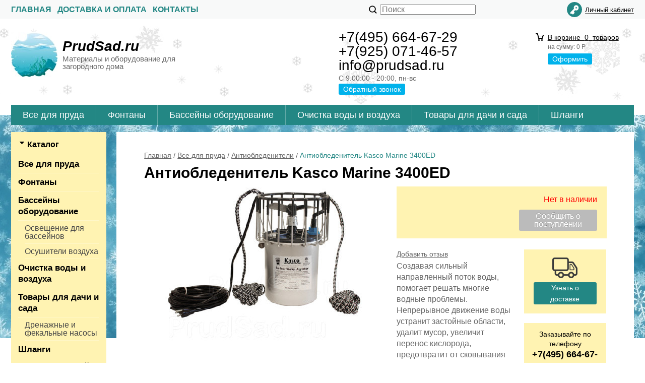

--- FILE ---
content_type: text/html; charset=WINDOWS-1251
request_url: https://www.prudsad.ru/goods/antiobledenitel-kasco-marine-3400ed-1074.html
body_size: 9439
content:
<!DOCTYPE html><html lang="ru" class=""><head><link rel="icon" href="/param_upload/favicon0256.jpg" type="image/jpeg"><link rel="shortcut icon" href="/param_upload/favicon0256.jpg" type="image/jpeg"><title>Антиобледенитель Kasco Marine 3400ED - описание, фото на  PrudSad.ru</title><meta name="keywords" content=""><meta name="Description" content="Интернет-магазин PrudSad предлагает: Антиобледенитель Kasco Marine 3400ED по выгодной цене. Различная комплектация. Гарантия. Доставка по Москве и всей России. Звоните &amp;#9742;+7(495) 664-67-29"><meta property="og:title" content="Антиобледенитель Kasco Marine 3400ED - описание, фото на  PrudSad.ru"><meta property="og:type" content="website"><meta property="og:description" content="Интернет-магазин PrudSad предлагает: Антиобледенитель Kasco Marine 3400ED по выгодной цене. Различная комплектация. Гарантия. Доставка по Москве и всей России. Звоните &amp;#9742;+7(495) 664-67-29"><meta property="og:url" content="https://www.prudsad.ru/goods/antiobledenitel-kasco-marine-3400ed-1074.html"><meta property="og:image" content="https://www.prudsad.ru/upload/goods_pic_big/1074.jpg"><meta charset="windows-1251"><meta name="robots" content="index,follow"><link href="//static.itmatrix.ru/gift/themes/v12.07/techno/layout/css/layout.css?20260124145810" rel="stylesheet" type="text/css"><meta name="viewport" content="width=device-width, initial-scale=1, user-scalable=no"><link href="//static.itmatrix.ru/gift/themes/v12.07/techno/layout/css/layout_mobile.css?20260124145810" rel="stylesheet" type="text/css"><link href="/css/colors.css" rel="stylesheet" type="text/css"><link href="/css/custom.css?20260124145810" rel="stylesheet" type="text/css"><noscript><link href="//static.itmatrix.ru/gift/themes/v12.01/techno/css/noscript.css?20260124145810" rel="stylesheet" type="text/css"></noscript><script src="//static.itmatrix.ru/gift/themes/v12.07/js/app.js?20260124145810" charset="UTF-8"></script><script type="text/javascript">
$( document ).ready(function() {S2UYaMetrica.prototype.init( undefined, 58768828 );});</script>

    <style>
    
    .techno .header-body {
        background: url("//static.itmatrix.ru/gift/themes/v12.04/techno/layout/i/new_year/top1.jpg") repeat-x;
        background-position: center;
    }
    
      .techno .content-block {
          background: url("//static.itmatrix.ru/gift/themes/v12.04/techno/layout/i/new_year/layout2.jpg") no-repeat 50% 0;
      }
    
    </style>
    <script type="text/javascript">
var S2UOnLoadData; var S2UNewOnloadAction = true;$(document).ready(function() {$.ajax({type: "POST", url: "/cgi-bin/request.pl", data: {package: 'S2U::Frame::FO::UserDataTracker', event: 'ajax_onload_action', v: 2 },
dataType: "json", success: function(res) {S2UOnLoadData = res.data; _S2UCart.updateCartInfoOnLoad();var user = S2UOnLoadData.user_info || { authorized: 0 };if (user.authorized) {$('.header-cap-enter-text').html(user.name);$('.header-cap-toolbar__register').hide();$('.header-cap-toolbar__personal .header-cap-toolbar__divider').hide();}
}});});</script>
</head><body class="techno mobile_layout"><div class="aside-mobile-menu"><form action="/cgi-bin/dsp.pl" method="get"><div class="search__holder"><input class="search__input " name="search_string" placeholder="Поиск"><input class="search__submit" type="submit" value="Найти"></div><input type="hidden" value="search" name="event"><input type="hidden" value="search" name="cl"></form><ul class="catalog-menu catalog-menu_type_mobile catalog-menu_settings_position"></ul><ul class="catalog-menu articles"></ul><ul class="cap__menu"></ul><div class="aside-mobile-menu-personal"><a class="aside-mobile-menu-personal-link" href="/cgi-bin/dsp.pl?cl=register&amp;event=edit_form"><span>Личный кабинет</span></a></div></div><style type="text/css"> .formula .aside-mobile-menu .catalog-menu.articles {
 margin-top: -12px;
 }
</style><div class="wrapper"><header><div class="header-cap"><div class="burger"><input type="checkbox" id="toggle-menu"/><label for="toggle-menu"><span class="menu-icon"></span></label></div><div class="mobile-header-link mobile-header-link__main"><a href="/" class="mobile-header-icon mobile-header-icon__main"></a></div><div class="mobile-side"><div class="mobile-header-link mobile-header-link__phone"><a href="tel:+79670606890" class="mobile-header-icon mobile-header-icon__phone"></a></div><div class="mobile-header-link mobile-header-link__basket"><a href="/cgi-bin/dsp.pl?cl=order&amp;event=show_basket" class="mobile-header-icon mobile-header-icon__basket"><span class="mobile-basket-quantity basket__count">&nbsp;</span></a></div></div><div class="header-cap__inner"><div class="header-cap-menu__inner"><ul class="header-cap__menu"><li class="menu__item"><a class="menu__link" href="/">Главная</a></li><li class="menu__item"><a class="menu__link" href="/articles/dostavka-i-oplata.html">Доставка и оплата</a></li><li class="menu__item"><a class="menu__link" href="/articles/kontakty.html">Контакты</a></li></ul></div><div class="header-cap-search__inner"><form class="header-cap__search" action="/cgi-bin/dsp.pl" method="get"><div class="search__holder"><input class="search__input " name="search_string" placeholder="Поиск"><input class="search__submit" type="submit" value="Найти"></div><input type="hidden" value="search" name="event"><input type="hidden" value="search" name="cl"></form></div>
<div class="header-cap-toolbar__inner"><ul class="header-cap__toolbar"><li class="toolbar__personal"><a class="toolbar__link" href="/cgi-bin/dsp.pl?cl=register&amp;event=edit_form"><span>Личный кабинет</span></a></li></ul></div></div></div><div class="header-body"><div class="header__bg"></div><div class="header-body__inner row"><div class="header-body__logo"><a class="logo logo_settings_position" href="/"><img src="/images/logo.jpg" alt="PrudSad.ru- интернет-магазин товаров для прудов и водоемов" /></a><div class="header__logo__text"><div class="header__logo__title"><a class="logo__text__link" href="/">PrudSad.ru</a></div><div class="header__logo__slogan">Материалы и оборудование для загородного дома</div></div></div><div class="header-body__contact"><div class="contact__phone">+7(495) 664-67-29 <br> +7(925) 071-46-57<br> info@prudsad.ru</div><div class="contact__time">C 9.00:00 - 20:00, пн-вс</div><div class="contact__call"><a class="callmehead btn-color-conversion" href="#" onmouseout="$('.callme_div').hide();" onmouseover="$('.callme_div').show();">Обратный звонок</a></div></div><div class="header-body__basket"><div class="basket__counter"><a href="/cgi-bin/dsp.pl?cl=order&amp;event=show_basket"> В корзине&nbsp;
<span class="basket__count">&nbsp;&nbsp;</span>&nbsp;
<span class="basket__item_title"> товаров
</span></a></div><div class="basket__price">на сумму: <span class="basket__summ">&nbsp;&nbsp;</span> Р</div><div class="basket__order"><a class="btn-color-conversion" href="/cgi-bin/dsp.pl?cl=order&amp;event=show_basket">Оформить</a></div></div> </div></div><div class="header-category"><div class="header-category__inner"><ul class="catalog-menu catalog-menu_settings_position catalog-menu_top"><li class="catalog-menu__item "><a href="/catalog/vse-dlya-pruda.html" class="catalog-menu__link  catalog-menu__link_has_child">Все для пруда</a><div class="catalog-menu__sub "><ul class="catalog-menu__sub-group"><li class="catalog-menu__sub-item"><a href="/catalog/antiobledeniteli.html">Антиобледенители</a></li><li class="catalog-menu__sub-item"><a href="/catalog/aeratory.html">Аэраторы</a></li><li class="catalog-menu__sub-item"><a href="/catalog/generatory-tumana-dlya-pruda.html">Генераторы тумана для пруда</a></li><li class="catalog-menu__sub-item"><a href="/catalog/dekor-pruda.html">Декор пруда</a></li><li class="catalog-menu__sub-item"><a href="/catalog/izlivy-dlya-vodopadov.html">Изливы для водопадов</a></li><li class="catalog-menu__sub-item"><a href="/catalog/kompressory-dlya-pruda.html">Компрессоры для пруда</a></li></ul><ul class="catalog-menu__sub-group"><li class="catalog-menu__sub-item"><a href="/catalog/kormushki-dlya-ryb.html">Кормушки для рыб</a></li><li class="catalog-menu__sub-item"><a href="/catalog/nasosy-dlya-pruda.html">Насосы для пруда</a></li><li class="catalog-menu__sub-item"><a href="/catalog/osveschenie.html">Освещение</a></li><li class="catalog-menu__sub-item"><a href="/catalog/plenka-dlya-pruda.html">Пленка для пруда</a></li><li class="catalog-menu__sub-item"><a href="/catalog/sadovye-rozetki.html">Садовые розетки</a></li><li class="catalog-menu__sub-item"><a href="/catalog/skimmery-dlya-pruda.html">Скиммеры для пруда</a></li></ul><ul class="catalog-menu__sub-group"><li class="catalog-menu__sub-item"><a href="/catalog/uf-lampy-dlya-vody.html">УФ лампы для воды</a></li><li class="catalog-menu__sub-item"><a href="/catalog/uhod-za-prudom.html">Уход за прудом</a></li><li class="catalog-menu__sub-item"><a href="/catalog/filtry-dlya-pruda.html">Фильтрация пруда</a></li><li class="catalog-menu__sub-item"><a href="/catalog/zapchasti.html">Запчасти</a></li></ul></div>
</li><li class="catalog-menu__item "><a href="/catalog/fontany.html" class="catalog-menu__link  catalog-menu__link_has_child">Фонтаны</a><div class="catalog-menu__sub "><ul class="catalog-menu__sub-group"><li class="catalog-menu__sub-item"><a href="/catalog/dekorativnye-fontany.html">Декоративные фонтаны</a></li><li class="catalog-menu__sub-item"><a href="/catalog/plavayuschie-fontany.html">Плавающие фонтаны</a></li><li class="catalog-menu__sub-item"><a href="/catalog/svetomuzykalnye-fontany.html">Светомузыкальные фонтаны</a></li></ul><ul class="catalog-menu__sub-group"><li class="catalog-menu__sub-item"><a href="/catalog/filtruyuschie-fontany.html">Фильтрующие фонтаны</a></li><li class="catalog-menu__sub-item"><a href="/catalog/nasosy-dlya-fontanov.html">Насосы для фонтанов</a></li><li class="catalog-menu__sub-item"><a href="/catalog/podsvetka-dlya-fontanov.html">Подсветка для фонтанов</a></li></ul><ul class="catalog-menu__sub-group"><li class="catalog-menu__sub-item"><a href="/catalog/fontannye-nasadki.html">Фонтанные насадки</a></li><li class="catalog-menu__sub-item"><a href="/catalog/komplektuyuschie-dlya-fontanov.html">Комплектующие для фонтанов</a></li></ul></div>
</li><li class="catalog-menu__item "><a href="/catalog/basseyny-oborudovanie.html" class="catalog-menu__link  catalog-menu__link_has_child">Бассейны оборудование</a><div class="catalog-menu__sub "><ul class="catalog-menu__sub-group"><li class="catalog-menu__sub-item"><a href="/catalog/aksessuary-dlya-basseynov.html">Аксессуары для бассейнов</a></li><li class="catalog-menu__sub-item"><a href="/catalog/vodopady-dlya-basseynov.html">Водопады для бассейнов</a></li><li class="catalog-menu__sub-item"><a href="/catalog/dezinfekciya-vody.html">Дезинфекция воды</a></li><li class="catalog-menu__sub-item"><a href="/catalog/nasosy-dlya-basseynov.html">Насосы для бассейнов</a></li></ul><ul class="catalog-menu__sub-group"><li class="catalog-menu__sub-item"><a href="/catalog/oborudovanie-dlya-nagreva-vody.html">Оборудование для нагрева воды</a></li><li class="catalog-menu__sub-item"><a href="/catalog/osveschenie-dlya-basseynov.html">Освещение для бассейнов</a></li><li class="catalog-menu__sub-item"><a href="/catalog/osushiteli-vozduha.html">Осушители воздуха</a></li><li class="catalog-menu__sub-item"><a href="/catalog/plenka-dlya-basseynov.html">Пленка для бассейнов</a></li></ul><ul class="catalog-menu__sub-group"><li class="catalog-menu__sub-item"><a href="/catalog/pylesosy-dlya-basseynov.html">Пылесосы для бассейнов</a></li><li class="catalog-menu__sub-item"><a href="/catalog/filtry-dlya-basseynov.html">Фильтры для бассейнов</a></li></ul></div>
</li><li class="catalog-menu__item "><a href="/catalog/ochistka-vody-i-vozduha.html" class="catalog-menu__link  catalog-menu__link_has_child">Очистка воды и воздуха</a><div class="catalog-menu__sub "><ul class="catalog-menu__sub-group"><li class="catalog-menu__sub-item"><a href="/catalog/kompressory-dlya-septikov.html">Компрессоры для септиков</a></li><li class="catalog-menu__sub-item"><a href="/catalog/uf-sterilizatory-vody-286.html">УФ стерилизаторы воды</a></li></ul></div>
</li><li class="catalog-menu__item "><a href="/catalog/tovary-dlya-dachi-i-sada.html" class="catalog-menu__link  catalog-menu__link_has_child">Товары для дачи и сада</a><div class="catalog-menu__sub "><ul class="catalog-menu__sub-group"><li class="catalog-menu__sub-item"><a href="/catalog/dekor-dlya-sada-i-dachi.html">Декор для сада и дачи</a></li><li class="catalog-menu__sub-item"><a href="/catalog/drenazhnye-i-fekalnye-nasosy.html">Дренажные и фекальные насосы</a></li></ul><ul class="catalog-menu__sub-group"><li class="catalog-menu__sub-item"><a href="/catalog/dush-solnechnyy.html">Душ солнечный </a></li><li class="catalog-menu__sub-item"><a href="/catalog/instrument-i-inventar.html">Инструмент и инвентарь</a></li></ul><ul class="catalog-menu__sub-group"><li class="catalog-menu__sub-item"><a href="/catalog/sadovye-kolonki.html">Садовые колонки</a></li><li class="catalog-menu__sub-item"><a href="/catalog/uvlazhniteli-generatory.html">Увлажнители генераторы </a></li></ul></div>
</li><li class="catalog-menu__item catalog-menu__item_last"><a href="/catalog/shlangi.html" class="catalog-menu__link  catalog-menu__link_has_child">Шланги</a><div class="catalog-menu__sub  catalog-menu__sub_last"><ul class="catalog-menu__sub-group"><li class="catalog-menu__sub-item"><a href="/catalog/rukav-pozharnyy.html">Рукав Пожарный</a></li><li class="catalog-menu__sub-item"><a href="/catalog/shlangi-dlya-poliva.html">Шланги для полива</a></li></ul><ul class="catalog-menu__sub-group"><li class="catalog-menu__sub-item"><a href="/catalog/shlangi-morozostoykie.html">Шланги морозостойкие</a></li></ul></div>
</li>
</ul></div></div>
</header><div class="content-block"><div class="content-block__inner"><div class="content-aside-block layout_type_aside"><div class="aside-catalog-menu"><div class="toggle toggle_settings_position left_catalog_toggle active" id="left_catalog_toggle"><div class="toggle__trigger">Каталог</div><div class="toggle__content"><ul class="catalog-menu catalog-menu_type_aside catalog-menu_settings_position  "><li class="catalog-menu__item level1 catalog-menu__item_current-parent"><a class="catalog-menu__link" href="/catalog/vse-dlya-pruda.html">Все для пруда</a></li><li class="catalog-menu__item level1 "><a class="catalog-menu__link" href="/catalog/fontany.html">Фонтаны</a></li><li class="catalog-menu__item level1 "><a class="catalog-menu__link catalog-menu__link_has_child" href="/catalog/basseyny-oborudovanie.html">Бассейны оборудование</a><div class="catalog-menu__sub"><ul class="catalog-menu__sub-group"><li class="catalog-menu__sub-item level2 "><a href="/catalog/osveschenie-dlya-basseynov.html" class="catalog-menu__link">Освещение для бассейнов</a></li><li class="catalog-menu__sub-item level2 "><a href="/catalog/osushiteli-vozduha.html" class="catalog-menu__link">Осушители воздуха</a></li></ul></div></li><li class="catalog-menu__item level1 "><a class="catalog-menu__link" href="/catalog/ochistka-vody-i-vozduha.html">Очистка воды и воздуха</a></li><li class="catalog-menu__item level1 "><a class="catalog-menu__link catalog-menu__link_has_child" href="/catalog/tovary-dlya-dachi-i-sada.html">Товары для дачи и сада</a><div class="catalog-menu__sub"><ul class="catalog-menu__sub-group"><li class="catalog-menu__sub-item level2 "><a href="/catalog/drenazhnye-i-fekalnye-nasosy.html" class="catalog-menu__link">Дренажные и фекальные насосы</a></li></ul></div></li><li class="catalog-menu__item level1 "><a class="catalog-menu__link catalog-menu__link_has_child" href="/catalog/shlangi.html">Шланги</a><div class="catalog-menu__sub"><ul class="catalog-menu__sub-group"><li class="catalog-menu__sub-item level2 "><a href="/catalog/rukav-pozharnyy.html" class="catalog-menu__link">Рукав Пожарный</a></li></ul></div></li></ul></div></div><div class="toggle toggle_settings_position left_filter_toggle active"><div class="toggle__trigger">Фильтр</div><div class="toggle__content"><div class="filter"><form name="frm_filter" id="frm_filter" action="/catalog/antiobledeniteli.html" method="get">
<div  class="filter__group filter__group_number"
 data-attr-name = "min_price"
 data-min-value = "0"
 data-max-value = "265000"
 data-current-min-value = "0"
 data-current-max-value = "265000"><div class="filter__caption"> Цена, руб.:
</div><div class="filter-item__content"><div class="filter__price"><input class="filter__range" name="min_price_from" type="text" id="min_price_from" value="0"><div class="filter__divider">&mdash;</div><input class="filter__range" name="min_price_to" type="text" id="min_price_to" value="265000"></div><div class="filter__slider" id="min_price_slider"></div><input type="hidden" name="min_price_changed" id="min_price_changed" value=""></div></div>

<div class="filter__group filter__group-fabric_id"><div class="filter__caption"><span>Бренд:</span></div><div class="filter-item__content"><ul class="filter__list_visible"><li class="filter__item"><label class="filter__label"><input class="filter__checkbox filter__activatecheck" type="checkbox" name="fabric_id_163" value="1"  /><span class="filter__title">AQUASCAPE</span></label></li><li class="filter__item"><label class="filter__label"><input class="filter__checkbox filter__activatecheck" type="checkbox" name="fabric_id_160" value="1"  /><span class="filter__title">Jebao</span></label></li><li class="filter__item"><label class="filter__label"><input class="filter__checkbox filter__activatecheck" type="checkbox" name="fabric_id_164" value="1"  /><span class="filter__title">Kasco Marine</span></label></li><li class="filter__item"><label class="filter__label"><input class="filter__checkbox filter__activatecheck" type="checkbox" name="fabric_id_153" value="1"  /><span class="filter__title">Pondtech</span></label></li><li class="filter__item"><label class="filter__label"><input class="filter__checkbox filter__activatecheck" type="checkbox" name="fabric_id_162" value="1"  /><span class="filter__title">Оase</span></label></li></ul></div></div>

<div  class="filter__group filter__group_number"
 data-attr-name = "moschnost"
 data-min-value = "0"
 data-max-value = "2200"
 data-current-min-value = "0"
 data-current-max-value = "2200"><div class="filter__caption"> Мощность:
</div><div class="filter-item__content"><div class="filter__price"><input class="filter__range" name="moschnost_from" type="text" id="moschnost_from" value="0"><div class="filter__divider">&mdash;</div><input class="filter__range" name="moschnost_to" type="text" id="moschnost_to" value="2200"></div><div class="filter__slider" id="moschnost_slider"></div><input type="hidden" name="moschnost_changed" id="moschnost_changed" value=""></div></div>

<div  class="filter__group filter__group_number"
 data-attr-name = "proizvoditel_nost_l_chas"
 data-min-value = "0"
 data-max-value = "170000"
 data-current-min-value = "0"
 data-current-max-value = "170000"><div class="filter__caption"> Производительность, л/час:
</div><div class="filter-item__content"><div class="filter__price"><input class="filter__range" name="proizvoditel_nost_l_chas_from" type="text" id="proizvoditel_nost_l_chas_from" value="0"><div class="filter__divider">&mdash;</div><input class="filter__range" name="proizvoditel_nost_l_chas_to" type="text" id="proizvoditel_nost_l_chas_to" value="170000"></div><div class="filter__slider" id="proizvoditel_nost_l_chas_slider"></div><input type="hidden" name="proizvoditel_nost_l_chas_changed" id="proizvoditel_nost_l_chas_changed" value=""></div></div>

<div class="filter__group"><div class="filter__caption"><span>Производительность:</span></div><div class="filter-item__content"><ul class="filter__list_visible"><li class="filter__item"><label class="filter__label"><input class="filter__checkbox filter__activatecheck" type="checkbox" name="proizvoditel_nost_value101 м&#179;/ч" value="1"  /><span class="filter__title">101 м&#179;/ч</span></label></li><li class="filter__item"><label class="filter__label"><input class="filter__checkbox filter__activatecheck" type="checkbox" name="proizvoditel_nost_value120-270 м3/ч" value="1"  /><span class="filter__title">120-270 м3/ч</span></label></li><li class="filter__item"><label class="filter__label"><input class="filter__checkbox filter__activatecheck" type="checkbox" name="proizvoditel_nost_value160 м&#179;/ч" value="1"  /><span class="filter__title">160 м&#179;/ч</span></label></li><li class="filter__item"><label class="filter__label"><input class="filter__checkbox filter__activatecheck" type="checkbox" name="proizvoditel_nost_value50 м&#179;/ч" value="1"  /><span class="filter__title">50 м&#179;/ч</span></label></li><li class="filter__item"><label class="filter__label"><input class="filter__checkbox filter__activatecheck" type="checkbox" name="proizvoditel_nost_value74 м&#179;/ч" value="1"  /><span class="filter__title">74 м&#179;/ч</span></label></li></ul></div></div>

<div class="filter__group"><div class="filter__caption"><span>Длина штанги:</span></div><div class="filter-item__content"><ul class="filter__list_visible"><li class="filter__item"><label class="filter__label"><input class="filter__checkbox filter__activatecheck" type="checkbox" name="dlina_shtangi_valueдо 3м" value="1"  /><span class="filter__title">до 3м</span></label></li></ul></div></div>

<div class="filter__group"><div class="filter__caption"><span>Диаметр полыньи:</span></div><div class="filter-item__content"><ul class="filter__list_visible"><li class="filter__item"><label class="filter__label"><input class="filter__checkbox filter__activatecheck" type="checkbox" name="diametr_polin_i_valueдо 0,7 м" value="1"  /><span class="filter__title">до 0,7 м</span></label></li><li class="filter__item"><label class="filter__label"><input class="filter__checkbox filter__activatecheck" type="checkbox" name="diametr_polin_i_valueдо 15 м" value="1"  /><span class="filter__title">до 15 м</span></label></li><li class="filter__item"><label class="filter__label"><input class="filter__checkbox filter__activatecheck" type="checkbox" name="diametr_polin_i_valueдо 16 м" value="1"  /><span class="filter__title">до 16 м</span></label></li><li class="filter__item"><label class="filter__label"><input class="filter__checkbox filter__activatecheck" type="checkbox" name="diametr_polin_i_valueдо 23 м" value="1"  /><span class="filter__title">до 23 м</span></label></li><li class="filter__item"><label class="filter__label"><input class="filter__checkbox filter__activatecheck" type="checkbox" name="diametr_polin_i_valueдо 30 м" value="1"  /><span class="filter__title">до 30 м</span></label></li></ul></div></div>
<div class="filter__resultinfo">Найдено товаров: <span>X</span>. <a href="#">Посмотреть</a></div><input type="hidden" name="catalog_id" value="316"><input type="hidden" name="fabric_id" value="0"><input type="hidden" name="wobbler" value=""><input type="hidden" name="search_string" value=""><input type="hidden" name="tag_id" value="0"><input type="hidden" name="catalog_filter" value="1"><input type="submit" class="filter__show-result btn-color-conversion" value="Показать товары"><a class="filter__reset" href="/catalog/antiobledeniteli.html">Сбросить фильтр</a></form></div></div></div></div><div class="left__inner-block left__inner-block_fabric"><div class="producers producers_settings_position"><div class="producers__caption">Производители</div><div class="producers__item"><a class="producers__link"  href="/fabric/airmax.html">Airmax</a><span class="producers__counter">8</span></div><div class="producers__item"><a class="producers__link"  href="/fabric/aquabot.html">Aquabot</a><span class="producers__counter">3</span></div><div class="producers__item"><a class="producers__link"  href="/fabric/aquadoctor.html">AquaDoctor</a><span class="producers__counter">5</span></div><div class="producers__item"><a class="producers__link"  href="/fabric/aquaforte.html">Aquaforte</a><span class="producers__counter">2</span></div><div class="producers__item"><a class="producers__link"  href="/fabric/aquant.html">Aquant</a><span class="producers__counter">4</span></div><div class="producers__item"><a class="producers__link"  href="/fabric/aquascape.html">AQUASCAPE</a><span class="producers__counter">40</span></div><div class="producers__item"><a class="producers__link"  href="/fabric/aquaviva.html">AquaViva</a><span class="producers__counter">71</span></div><div class="producers__item"><a class="producers__link"  href="/fabric/baukraft.html">Baukraft</a><span class="producers__counter">1</span></div><div class="producers__item"><a class="producers__link"  href="/fabric/bestway.html">Bestway</a><span class="producers__counter">1</span></div><div class="producers__item"><a class="producers__link"  href="/fabric/biobird.html">Biobird</a><span class="producers__counter">6</span></div><div class="producers__item"><a class="producers__link"  href="/fabric/cefil.html">Cefil</a><span class="producers__counter">1</span></div><div class="producers__item"><a class="producers__link"  href="/fabric/cidac.html">CIDAC</a><span class="producers__counter">1</span></div><div class="producers__item"><a class="producers__link"  href="/fabric/clearwater.html">ClearWater</a><span class="producers__counter">1</span></div><div class="producers__item"><a class="producers__link"  href="/fabric/e-clear.html">E-CLEAR</a><span class="producers__counter">1</span></div><div class="producers__item"><a class="producers__link"  href="/fabric/elecro.html">Elecro</a><span class="producers__counter">25</span></div><div class="producers__item"><a class="producers__link"  href="/fabric/ergis.html">Ergis</a><span class="producers__counter">2</span></div><div class="producers__item"><a class="producers__link"  href="/fabric/fairland.html">Fairland</a><span class="producers__counter">17</span></div><div class="producers__item"><a class="producers__link"  href="/fabric/firestone.html">Firestone</a><span class="producers__counter">9</span></div><div class="producers__item"><a class="producers__link"  href="/fabric/fitt.html">FITT</a><span class="producers__counter">19</span></div><div class="producers__item"><a class="producers__link"  href="/fabric/flora.html">FLORA</a><span class="producers__counter">4</span></div><div class="producers__item"><a class="producers__link"  href="/fabric/fontana.html">Fontana</a><span class="producers__counter">2</span></div><div class="producers__item"><a class="producers__link"  href="/fabric/gf.html">GF</a><span class="producers__counter">2</span></div><div class="producers__item"><a class="producers__link"  href="/fabric/glq.html">GLQ</a><span class="producers__counter">48</span></div><div class="producers__item"><a class="producers__link"  href="/fabric/grech.html">GRECH</a><span class="producers__counter">23</span></div><div class="producers__item"><a class="producers__link"  href="/fabric/hailea.html">Hailea</a><span class="producers__counter">8</span></div><div class="producers__item"><a class="producers__link"  href="/fabric/hayward.html">Hayward</a><span class="producers__counter">13</span></div><div class="producers__item"><a class="producers__link"  href="/fabric/hc.html">HC</a><span class="producers__counter">7</span></div><div class="producers__item"><a class="producers__link"  href="/fabric/heissner-199.html">Heissner</a><span class="producers__counter">5</span></div><div class="producers__item"><a class="producers__link"  href="/fabric/heissner.html">HEISSNER</a><span class="producers__counter">7</span></div><div class="producers__item"><a class="producers__link"  href="/fabric/hiblow.html">HIBLOW</a><span class="producers__counter">9</span></div><div class="producers__item"><a class="producers__link"  href="/fabric/hq.html">HQ</a><span class="producers__counter">3</span></div><div class="producers__item"><a class="producers__link"  href="/fabric/huiqi.html">HUIQI</a><span class="producers__counter">5</span></div><div class="producers__item"><a class="producers__link"  href="/fabric/hydrig.html">HYDRIG</a><span class="producers__counter">3</span></div><div class="producers__item"><a class="producers__link"  href="/fabric/intex.html">Intex</a><span class="producers__counter">1</span></div><div class="producers__item"><a class="producers__link"  href="/fabric/jebao.html">Jebao</a><span class="producers__counter">84</span></div><div class="producers__item"><a class="producers__link"  href="/fabric/jebao-grech.html">JEBAO/GRECH</a><span class="producers__counter">1</span></div><div class="producers__item"><a class="producers__link"  href="/fabric/jecod.html">Jecod</a><span class="producers__counter">7</span></div><div class="producers__item"><a class="producers__link"  href="/fabric/kasco-marine.html">Kasco Marine</a><span class="producers__counter">33</span></div><div class="producers__item"><a class="producers__link"  href="/fabric/kokido.html">Kokido</a><span class="producers__counter">26</span></div><div class="producers__item"><a class="producers__link"  href="/fabric/leo.html">LEO</a><span class="producers__counter">12</span></div><div class="producers__item"><a class="producers__link"  href="/fabric/lifetech.html">Lifetech</a><span class="producers__counter">4</span></div><div class="producers__item"><a class="producers__link"  href="/fabric/lx-pumps.html">LX pumps</a><span class="producers__counter">1</span></div><div class="producers__item"><a class="producers__link"  href="/fabric/maitec.html">Maitec</a><span class="producers__counter">4</span></div><div class="producers__item"><a class="producers__link"  href="/fabric/matala.html">Matala</a><span class="producers__counter">9</span></div><div class="producers__item"><a class="producers__link"  href="/fabric/morelli.html">Morelli</a><span class="producers__counter">19</span></div><div class="producers__item"><a class="producers__link"  href="/fabric/pf.html">PF</a><span class="producers__counter">1</span></div><div class="producers__item"><a class="producers__link"  href="/fabric/pondtech.html">Pondtech</a><span class="producers__counter">240</span></div><div class="producers__item"><a class="producers__link"  href="/fabric/pontec.html">Pontec</a><span class="producers__counter">1</span></div><div class="producers__item"><a class="producers__link"  href="/fabric/savio.html">Savio</a><span class="producers__counter">1</span></div><div class="producers__item"><a class="producers__link"  href="/fabric/sicce.html">SICCE</a><span class="producers__counter">28</span></div><div class="producers__item"><a class="producers__link"  href="/fabric/sugar-valley.html">Sugar Valley</a><span class="producers__counter">2</span></div><div class="producers__item"><a class="producers__link"  href="/fabric/sunsun.html">SunSun</a><span class="producers__counter">42</span></div><div class="producers__item"><a class="producers__link"  href="/fabric/uv-pro.html">UV-PRO</a><span class="producers__counter">11</span></div><div class="producers__item"><a class="producers__link"  href="/fabric/valterra.html">Valterra</a><span class="producers__counter">3</span></div><div class="producers__item"><a class="producers__link"  href="/fabric/vlp.html">VLP</a><span class="producers__counter">2</span></div><div class="producers__item"><a class="producers__link"  href="/fabric/vodotok.html">Vodotok</a><span class="producers__counter">3</span></div><div class="producers__item"><a class="producers__link"  href="/fabric/wonder.html">Wonder</a><span class="producers__counter">1</span></div><div class="producers__item"><a class="producers__link"  href="/fabric/wybot.html">Wybot</a><span class="producers__counter">1</span></div><div class="producers__item"><a class="producers__link"  href="/fabric/xenozone.html">Xenozone</a><span class="producers__counter">8</span></div><div class="producers__item"><a class="producers__link"  href="/fabric/akva-tehnika.html">Аква-Техника</a><span class="producers__counter">3</span></div><div class="producers__item"><a class="producers__link"  href="/fabric/mtz.html">МТЗ</a><span class="producers__counter">1</span></div><div class="producers__item"><a class="producers__link"  href="/fabric/oase.html">Оase</a><span class="producers__counter">36</span></div><div class="producers__item producers__item_all"><a class="producers__link" href="/fabric/">Все производители</a></div></div></div><div class="side__block_subscribe"><form action="/cgi-bin/dsp.pl" class="subscription subscription_settings_position" id="subscription__request-form"><div class="subscription__caption">Подпишитесь </div><div class="subscription__caption subscription__caption_last">на наши новости</div><div class="subscription__input"><input class="text subscription__email email-need-track" type="email" placeholder="E-mail" /></div><input class="subscription__submit btn-color-conversion" type="submit" value="Подписаться" /><div class="subscription__icon"></div></form></div><div class="left__inner-block left__inner-block_articles">  <div class="articles articles_settings_position"><div class="articles__title"><div class="articles__title__caption">Уголок покупателя</div></div><div class="articles__item articles__item_sub"><div class="articles__title articles__title_sub"><a href="/articles/akcii.html">Акции</a></div></div><div class="articles__item articles__item_sub"><div class="articles__title articles__title_sub"><a href="/articles/kak-sdelat-zakaz.html">Как сделать заказ?</a></div></div></div>
</div></div><div class="goods_page goods_page__left"><div class="main-content"><div class="main-content__inner"><ul class="breadcrumbs breadcrumbs_settings_position" itemscope="" itemtype="http://schema.org/BreadcrumbList"><li class="breadcrumbs__item" itemscope="" itemprop="itemListElement" itemtype="http://schema.org/ListItem"><a class="breadcrumbs__link" itemprop="item" href="/"><span itemprop="name">Главная</span></a><meta itemprop="position" content="1" /></li><li class="breadcrumbs__item" itemscope="" itemprop="itemListElement" itemtype="http://schema.org/ListItem"><a class="breadcrumbs__link" itemprop="item" href="/catalog/vse-dlya-pruda.html"><span itemprop="name">Все для пруда</span></a><meta itemprop="position" content="2" /></li><li class="breadcrumbs__item" itemscope="" itemprop="itemListElement" itemtype="http://schema.org/ListItem"><a class="breadcrumbs__link" itemprop="item" href="/catalog/antiobledeniteli.html"><span itemprop="name">Антиобледенители</span></a><meta itemprop="position" content="3" /></li><li class="breadcrumbs__item"><span itemprop="name">Антиобледенитель Kasco Marine 3400ED</span></li></ul><div itemscope itemtype="http://schema.org/Product"><h1 class="layout__caption layout__caption_settings_position layout__caption_type_catalog-item" itemprop="name">Антиобледенитель Kasco Marine 3400ED</h1><div class="product__inner"><div class="product__inner__head"><div class="product-photo__inner"><input type="hidden" name="zoom_goods_pic" value="1"><div class="catalog-item-grid__gallery"><div class="gallery"><div class="gallery-wrapper"><div id="carousel" class="carousel"><a id="main_photo" data-fancy-group="item-gallery" href="https://www.prudsad.ru/upload/goods_pic_large/1074.jpg?20260122150904"><img src="https://www.prudsad.ru/upload/goods_pic_big/1074.jpg?20260122150904" alt="Антиобледенитель Kasco Marine 3400ED (фото, Антиобледенитель Kasco Marine 3400ED)" title="Антиобледенитель Kasco Marine 3400ED (Антиобледенитель Kasco Marine 3400ED)" class="goods_item_big_pic" itemprop="image"></a><a id="photo431" data-fancy-group="item-gallery" href="https://www.prudsad.ru/upload/goods_att_large/431.jpg?20260122150904"><img src="https://www.prudsad.ru/upload/goods_att_big/431.jpg?20260122150904" alt="Антиобледенитель Kasco Marine 3400ED (фото, Антиобледенитель Kasco Marine 3400ED)" title="Антиобледенитель Kasco Marine 3400ED (Антиобледенитель Kasco Marine 3400ED)" class="goods_item_big_pic"></a><a id="photo432" data-fancy-group="item-gallery" href="https://www.prudsad.ru/upload/goods_att_large/432.jpg?20260122150904"><img src="https://www.prudsad.ru/upload/goods_att_big/432.jpg?20260122150904" alt="Антиобледенитель Kasco Marine 3400ED (фото, Антиобледенитель Kasco Marine 3400ED)" title="Антиобледенитель Kasco Marine 3400ED (Антиобледенитель Kasco Marine 3400ED)" class="goods_item_big_pic"></a><a id="photo433" data-fancy-group="item-gallery" href="https://www.prudsad.ru/upload/goods_att_large/433.jpg?20260122150904"><img src="https://www.prudsad.ru/upload/goods_att_big/433.jpg?20260122150904" alt="Антиобледенитель Kasco Marine 3400ED (фото, Антиобледенитель Kasco Marine 3400ED)" title="Антиобледенитель Kasco Marine 3400ED (Антиобледенитель Kasco Marine 3400ED)" class="goods_item_big_pic"></a></div></div><a class="prev-gallery" href="#"></a><a class="next-gallery" href="#"></a><div class="thumbs-wrapper"><div id="thumbs" class="thumbs"><a href="#main_photo" class="gallery_pricelist selected" data-item-count='1'><img src="https://www.prudsad.ru/upload/goods_pic_icon/1074.jpg?20260122150904" alt="" title="Антиобледенитель Kasco Marine 3400ED"></a><a href="#photo431" class="gallery_pricelist" data-item-count='2'><img src="https://www.prudsad.ru/upload/goods_att_icon/431.jpg?20260122150904" alt="" title="Антиобледенитель Kasco Marine 3400ED"></a><a href="#photo432" class="gallery_pricelist" data-item-count='3'><img src="https://www.prudsad.ru/upload/goods_att_icon/432.jpg?20260122150904" alt="" title="Антиобледенитель Kasco Marine 3400ED"></a><a href="#photo433" class="gallery_pricelist" data-item-count='4'><img src="https://www.prudsad.ru/upload/goods_att_icon/433.jpg?20260122150904" alt="" title="Антиобледенитель Kasco Marine 3400ED"></a></div><a class="gallery-thumbs-prev" href="#"></a><a class="gallery-thumbs-next" href="#"></a></div></div></div></div><div class="product-actions__inner"><div class="product-buy__inner"><div class="buy__status"><span class="item_status status_not-avail" style="color:#ff0000">Нет в наличии</span></div><div itemprop="offers" itemscope itemtype="http://schema.org/Offer"><link itemprop="url" href="https://www.prudsad.ru/goods/antiobledenitel-kasco-marine-3400ed-1074.html"><div class="buy__buttons"><input type="button" class="buy__button  buy__button_sendsp sendsp" id="sendsp1074" value="Сообщить о поступлении"></div>
</div></div><div class="product-info__inner"><div class="product-sdesc__inner"><div class="product-rating"><a href="#feedback" class="show-add-review-top">Добавить отзыв</a></div><div class="item__short_description">Создавая сильный направленный поток воды, помогает решать многие водные проблемы. Непрерывное движение воды устранит застойные области, удалит мусор, увеличит перенос кислорода, предотвратит от сковывания льдом яхты и суда. Kasco Marine 3400ED работает круглогодично в самых разных областях: от прибрежной полосы до суровых морских условий, что делает его наиболее надежными и универсальными на рынке.</div><table class="features__table" style="margin-top: 20px;">
  <tr>
    <td class="attr_title form__attr-label-articul">Артикул
    </td>
    <td class="attr_value form__attr-articul">KM/3400ED
    </td>
  </tr>

  <tr>
    <td class="attr_title">Страна</td>
    
    <td class="attr_value">США
    
    </td>
    
  </tr>


  <tr>
    <td class="attr_title">Производитель</td>
    
    <td class="attr_value"><a href="/fabric/kasco-marine.html" target="_blank"><span itemprop="brand" itemtype="https://schema.org/Brand" itemscope><meta itemprop="name" content="Kasco Marine"/>Kasco Marine</span>
    </a>
    
    </td>
    
  </tr>

</table> 
<div class="social social_settings_position"><span class="share_text">Поделиться с друзьями:</span> <div class="share42init"></div>
<script type="text/javascript" src="//static.itmatrix.ru/js/plugins/share42/share42.js"></script></div></div></div></div></div><div class="product-desc__inner"><div class="product-desc"><div class="annotation annotation_settings_position"><div class="annotation__caption">Описание</div><div itemprop="description">Антиобледенитель Kasco Marine 3400ED создавая сильную струю воды способен охватывать большие участки водной полосы уберегая лодки и суда от сковывания льдом при температурах до - 45.5&deg;C. В летний период, Kasco Marine 3400ED незаменим в ликвидации застойных зон и заболачивания в прудах и озерах. Циркулятор воды 3400ED мощным потоком воды перемешивает воду, предотвращая рост водорослей, увеличивает концентрацию кислорода. Антиобледенитель для пруда 3400ED универсален, может фиксироваться тросами, установлен в разных положениях на универсальном кронштейне или закреплен к горизонтальной плавающей платформе. Универсальное крепление водного циркулятора обеспечивает его установку на причалах, пирсах, сваях в самых суровых условиях. Купить антиобледенитель Kasco Marine 3400ED выгодно, с доставкой по Москве, России и СНГ Вы можете на сайте PrudSad онлайн или обратиться к нашим консультантам &#9742; +7(495) 664-67-29.</div></div><div class="features features_settings_position"><div class="features__caption">Характеристики</div><table class="features__table">
  <tr>
    <td class="attr_title">Мощность, Вт</td>
    <td class="attr_value">816
    
    </td>
  </tr>

  <tr>
    <td class="attr_title">Длина кабеля, м</td>
    <td class="attr_value">10
    
    </td>
  </tr>

  <tr>
    <td class="attr_title form__attr-label-napryazhenie_seti_v">Напряжение сети, В
    </td>
    <td class="attr_value form__attr-napryazhenie_seti_v">220, 50 Гц
    </td>
  </tr>

  <tr>
    <td class="attr_title form__attr-label-razmer">Размер
    </td>
    <td class="attr_value form__attr-razmer">230 х 360 мм
    </td>
  </tr>

  <tr>
    <td class="attr_title form__attr-label-donnii_ekran">Донный экран
    </td>
    <td class="attr_value form__attr-donnii_ekran">в комплекте
    </td>
  </tr>

  <tr>
    <td class="attr_title">Вес, кг</td>
    <td class="attr_value">18
    
    </td>
  </tr>

  <tr>
    <td class="attr_title form__attr-label-diametr_polin_i">Диаметр полыньи
    </td>
    <td class="attr_value form__attr-diametr_polin_i">до 23 м
    </td>
  </tr>

  <tr>
    <td class="attr_title form__attr-label-universal_nii_kronshtein">Универсальный кронштейн
    </td>
    <td class="attr_value form__attr-universal_nii_kronshtein">опция
    </td>
  </tr>

  <tr>
    <td class="attr_title form__attr-label-plavuchaya_platforma">Плавучая платформа
    </td>
    <td class="attr_value form__attr-plavuchaya_platforma">опция
    </td>
  </tr>

  <tr>
    <td class="attr_title form__attr-label-garantiya">Гарантия
    </td>
    <td class="attr_value form__attr-garantiya">12 месяцев
    </td>
  </tr>

  <tr>
    <td class="attr_title form__attr-label-komplektatsiya">Комплектация
    </td>
    <td class="attr_value form__attr-komplektatsiya">антиобледенитель 3400ED, силовой кабель, трос крепления
    </td>
  </tr>
</table></div> 
 
 
<script type="text/javascript">
window.dataLayer = window.dataLayer || [];dataLayer.push({"ecommerce": {"detail": {"products": [
{"id": "1074",
"name" : "Антиобледенитель Kasco Marine 3400ED",
"price": 0.00,
"brand": "Kasco Marine",
"category": "Все для пруда/Антиобледенители"
}]
}}});</script>
<div class="product-reviews__inner"><div class="reviews"><div class="reviews__caption"><a name="feedback" class="local">Отзывы - <span class="reviews_item-name">Антиобледенитель Kasco Marine 3400ED</span></a><a class="show-add-review btn-color-regular">Оставить отзыв</a></div><div class="show_add-review"></div><div class="reviews__item_be-first"> Будьте первым, кто оставил отзыв.
</div><input type="hidden" name="goods_id" value="1074"><input type="hidden" name="goods_title" value="Антиобледенитель Kasco Marine 3400ED"></div></div><div class="last_visited_goods"></div></div></div></div><div class="product__aside">
<div class="shipping shipping_setting_position"><div class="shipping__icon"></div>
<div class="shipping__caption"></div>
<div class="shipping__more"><a href="/articles/dostavka-i-oplata.html">Узнать о доставке</a></div></div><div class="order order_setting_position"><div class="order__caption">Заказывайте по телефону</div><div class="order__phone">+7(495) 664-67-29 <br> +7(925) 071-46-57<br> info@prudsad.ru</div><div class="order__more"><a class="callmehead" href="#" id="callmehead1074">Не дозвонились?</a></div></div>
</div></div> 
</div></div></div></div></div><div class="push"></div></div><div class="footer__inner"><footer class="footer-top"><div class="footer-top__inner"><div class="footer-top__copyright">Добро пожаловать!</div><div class="footer-top__contact"><div class="contact__phone">+7(495) 664-67-29 <br> +7(925) 071-46-57<br> info@prudsad.ru</div><div class="contact__time">C 9.00:00 - 20:00, пн-вс</div></div><ul class="footer-top__menu"><li class="menu__item"><a class="menu__link" href="/">Главная</a></li><li class="menu__item"><a class="menu__link" href="/articles/obmen-i-vozvrat-tovara.html">Обмен и возврат товара</a></li><li class="menu__item"><a class="menu__link" href="/articles/garantiya.html">Гарантия</a></li></ul></div></footer><footer class="footer-bottom"><div class="footer-bottom__inner"><div class="footer-bottom__copy"><div class="development development_settings_position "><span class="development__link">Shop2You</span><div class="development__holder">Создано<br>на платформе</div></div><div class="footer__counters footer__counters_settings_position"><!-- Yandex.Metrika counter -->
<script type="text/javascript" >
   (function(m,e,t,r,i,k,a){m[i]=m[i]||function(){(m[i].a=m[i].a||[]).push(arguments)};
   m[i].l=1*new Date();k=e.createElement(t),a=e.getElementsByTagName(t)[0],k.async=1,k.src=r,a.parentNode.insertBefore(k,a)})
   (window, document, "script", "https://mc.yandex.ru/metrika/tag.js", "ym");

   ym(58768828, "init", {
        clickmap:true,
        trackLinks:true,
        accurateTrackBounce:true,
        webvisor:true
   });
</script>
<noscript><div><img src="https://mc.yandex.ru/watch/58768828" style="position:absolute; left:-9999px;" alt="" /></div></noscript>
<!-- /Yandex.Metrika counter -->

<script src="//code.jivo.ru/widget/U7mlFofcMh" async></script></div><div class="footer__review"><a class="reView" data-defaulttext="Мобильная версия сайта" data-coretext="Полная версия сайта" href="/">Полная версия сайта</a></div></div></div></footer><div id="scrollup"></div></div></body></html>

--- FILE ---
content_type: text/html; charset=WINDOWS-1251
request_url: https://www.prudsad.ru/cgi-bin/request.pl
body_size: 89
content:
{"data":{"kladr_code":null,"id":null,"region":null,"title":null},"result":"success"}

--- FILE ---
content_type: text/html; charset=WINDOWS-1251
request_url: https://www.prudsad.ru/cgi-bin/request.pl
body_size: 741
content:
{"result":"success","data":{"visited_goods_html":"<div class=\"goods-carousel\"><div class=\"goods-carousel__caption\">Вы смотрели</div><div class=\"goods-carousel__carousel owl-carousel owl-theme last_visited_goods__carousel\"><div class=\"goods-carousel__item\"><div class=\"unit \" ><div class=\"unit_container\"><form class=\"buy__form\" method=\"post\" action=\"/cgi-bin/dsp.pl?add_to_basket=1\"><div class=\"unit__holder\"><a href=\"/goods/antiobledenitel-kasco-marine-3400ed-1074.html\"><img src=\"https://www.prudsad.ru/upload/goods_pic_sm/1074.jpg?20260122150902\" alt=\"Антиобледенитель Kasco Marine 3400ED\" title=\"Антиобледенитель Kasco Marine 3400ED\" class=\"unit__image\"></a></div><div class=\"unit__article\"><div class=\"unit__caption\"><div class=\"unit__articul\">арт.: KM/3400ED</div><div class=\"unit__title\"><a href=\"/goods/antiobledenitel-kasco-marine-3400ed-1074.html\">Антиобледенитель Kasco Marine 3400ED</a></div></div><div class=\"unit__content\"><div class=\"unit__attribute\"><div class=\"unit__attribute-row attr_name_fabric_id\"><span class=\"attr_title\">Производитель:</span> <span class=\"attr_value\">Kasco Marine</span></div><div class=\"unit__attribute-row attr_name_moschnost\"><span class=\"attr_title\">Мощность, Вт:</span> <span class=\"attr_value\">816</span></div><div class=\"unit__attribute-row attr_name_diametr_polin_i\"><span class=\"attr_title\">Диаметр полыньи:</span> <span class=\"attr_value\">до 23 м</span></div></div></div><div class=\"unit__side\"><div class=\"unit__status\"><span class=\"item_status status_not-avail\" style=\"color:#ff0000\">Нет в наличии</span></div><div class=\"unit__prices\"></div><div class=\"unit__buttons_inner\"><a href=\"\" class=\"unit__button sendsp\" id=\"sendsp1074\"><span>Сообщить о поступлении</span></a></div><input type=\"hidden\" name=\"goods_id\" value=\"1074\"></div></div></form></div></div></div></div></div>"}}

--- FILE ---
content_type: text/html; charset=WINDOWS-1251
request_url: https://www.prudsad.ru/cgi-bin/request.pl
body_size: 138
content:
{"result":"success","data":{"visit_id":0,"user_info":{"authorized":0,"name":null},"basket":{"summa_cu":0,"summa":0,"count":0,"goods_ids":[]},"track_id":null}}

--- FILE ---
content_type: text/css
request_url: https://www.prudsad.ru/css/colors.css
body_size: 3138
content:
.techno{color:#666}.techno .header-cap{background:#f8f9f9}.techno .header-cap__inner{background:#f8f9f9}.techno .header-cap__menu .menu__link{color:#238784}.techno .header-cap__menu .menu__link:hover{color:#000}.techno .header-category__inner{background:transparent}.techno .header-body .header__logo__title{color:#000}.techno .header-body .header__logo__slogan{color:#666}.techno .header-body .logo__text__link{color:#000}.techno .header-body .contact__phone{color:#000}.techno .header-body .contact__phone a{color:#000}.techno .header-body .contact__time{color:#666}.techno .header-body{background-color:transparent;background-position:center;background-image:none}.techno .header-body:before{background-image:none}.techno .header-body:after{background-image:none}.techno .header__bg{background-color:transparent;background-position:center;background-image:none}.techno .header__bg:before{background-image:none}.techno .header__bg:after{background-image:none}.techno .catalog-menu_top{background:#238784}.techno .catalog-menu_top .catalog-menu__item .catalog-menu__link{color:#fff}.techno .catalog-menu_top .catalog-menu__item:hover .catalog-menu__link{color:#fff;background-color:#207a77}.techno .catalog-menu_top .catalog-menu__item.open>.catalog-menu__link{color:#fff;background-color:#207a77}.techno .catalog-menu_top .catalog-menu__sub{background:#207a77}.techno .catalog-menu_top .catalog-menu__sub .catalog-menu__sub-item a{color:#fff}.techno .catalog-menu_top .catalog-menu__sub .catalog-menu__sub-item a:hover{color:#fff;background:#238784}.techno .wrapper{background:transparent}.techno .content-block__inner{background:transparent}.techno .main-content{background:#fff}.techno .aside-catalog-menu .toggle{background:#fff3b2}.techno .aside-catalog-menu .toggle .toggle__trigger{color:#000}.techno .aside-catalog-menu .toggle.active{background:#fff3b2}.techno .aside-catalog-menu .toggle.active .toggle__trigger{color:#000}.techno .aside-catalog-menu .catalog-menu__link{color:#000}.techno .aside-catalog-menu .catalog-menu__link:hover,.techno .aside-catalog-menu .catalog-menu__link.catalog-menu__sub-item__current-link{background:#b3aa7d;color:#fff}.techno .aside-catalog-menu .catalog-menu__sub-item a{color:#474747}.techno .aside-catalog-menu .catalog-menu__sub-item a:hover,.techno .aside-catalog-menu .catalog-menu__sub-item a.catalog-menu__sub-item__current-link{background:#b3aa7d;color:#fff}.techno .aside-catalog-menu .aside-catalog-menu-hover .catalog-menu__sub-item a{color:#474747}.techno .aside-catalog-menu .aside-catalog-menu-hover .catalog-menu__sub-item a:hover,.techno .aside-catalog-menu .aside-catalog-menu-hover .catalog-menu__sub-item a.catalog-menu__sub-item__current-link{background:#b3aa7d;color:#474747}.techno .aside-catalog-menu .aside-catalog-menu-hover .catalog-menu__item .level2 .catalog-menu__link{color:#474747}.techno .aside-catalog-menu .aside-catalog-menu-hover .catalog-menu__item .level2 .catalog-menu__link:hover{background:#b3aa7d;color:#474747}.techno .aside-catalog-menu .open>.catalog-menu__link{background:#b3aa7d;color:#fff}.techno .aside-mobile-menu{background:#fff3b2;border-right-color:#e6dba0}.techno .aside-mobile-menu .catalog-menu .catalog-menu__link{color:#000}.techno .aside-mobile-menu .catalog-menu .catalog-menu__link:hover,.techno .aside-mobile-menu .catalog-menu .catalog-menu__link.catalog-menu__sub-item__current-link{background:#b3aa7d;color:#fff}.techno .aside-mobile-menu .catalog-menu .catalog-menu__sub-item a{color:#474747}.techno .aside-mobile-menu .catalog-menu .catalog-menu__sub-item a:hover,.techno .aside-mobile-menu .catalog-menu .catalog-menu__sub-item a.catalog-menu__sub-item__current-link{background:#b3aa7d;color:#fff}.techno a{color:#666}.techno a:hover{color:#000}.techno .layout__caption{color:#000}.techno .layout__caption_type_catalog-item{color:#000}.techno .left__inner-block{background:#fff}.techno .right__inner-block{background:#fff}.techno .footer-top{background:#fff3b2}.techno .footer-top .footer-top__inner{background:#fff3b2}.techno .footer-top .footer-top__copyright{color:#000}.techno .footer-top .footer-top__contact .contact__phone{color:#000}.techno .footer-top .footer-top__contact .contact__time{color:#000}.techno .footer-top .footer-top__menu .menu__link{color:#000}.techno .footer-bottom{background:#238784}.techno .footer-bottom .footer-bottom__inner{background:#238784}.techno .development{color:#fff}.techno .development__link{color:#fff}.techno .unit{background:#fff;border-color:#dadada}.techno .unit:not(.unit_badge):hover{border-color:#000}.techno .unit .unit__title a{color:#000}.techno .unit .unit__articul{color:#666}.techno .unit .unit__price_type_new{color:#000}.techno .unit .prices-radio__price-new{color:#000}.techno .unit .unit__price_type_old__value{color:red}.techno .unit .prices-radio__price-old{color:red}.techno .unit .unit__price__discount{color:red}.techno .unit .unit__badge{background:url(//static.itmatrix.ru/gift/themes/v12.07/common/i/unit__badge.png)}.techno .unit__label,.techno .unit__label-icon{color:#238784}.techno .unit_badge{border-color:#238784}.techno .unit_badge_hit{border-color:#4082d4}.techno .unit_badge_hit .unit__badge{background-position:-24px 0}.techno .unit_badge_hit .unit__label,.techno .unit_badge_hit .unit__label-icon{color:#4082d4}.techno .unit_badge_sale{border-color:#f13434}.techno .unit_badge_sale .unit__badge{background-position:-48px 0}.techno .unit_badge_sale .unit__label,.techno .unit_badge_sale .unit__label-icon{color:#f13434}.techno .unit_badge_new{border-color:#388219}.techno .unit_badge_new .unit__badge{background-position:0 0}.techno .unit_badge_new .unit__label,.techno .unit_badge_new .unit__label-icon{color:#388219}.techno .main_goods__caption{color:#000}.techno .main_goods__caption a{color:#000}.techno .main_goods__caption a:hover{color:#000}.techno .article_main h1{color:#000}.techno .slider .owl-controls .owl-page span{background:#238784}.techno .slider .owl-controls .owl-page.active span,.techno .slider .owl-controls .owl-page:hover span{background:#000}.techno .slider .slider__title{color:#000}.techno .slider .slider__subtitle{color:#474747}.techno .slider .slider__content{color:#666}.techno .slider .slider__more a{background:#00B2EB;color:#fff}.techno .slider .slider__more a:hover{background:#008ebc;color:#fff}.techno .breadcrumbs__item{color:#238784}.techno .breadcrumbs__item a.breadcrumbs__link{color:#666}.techno .breadcrumbs__item a.breadcrumbs__link:hover{color:#000}.techno .banner-list__title{color:#000}.techno .search__submit{background:url(//static.itmatrix.ru/gift/themes/v12.07/common/i/search.png) no-repeat 0 3px}.techno .toolbar__link:before{background-color:#238784;background-image:url(//static.itmatrix.ru/gift/themes/v12.07/common/i/toolbar.png);background-position:3px 3px}.techno .producers .producers__caption{color:#000}.techno .producers .producers__counter{background:#fff}.techno .producers .producers__link{background:#fff;color:#666}.techno .producers .producers__link:hover{color:#000}.techno .producers .producers__item{background:url(//static.itmatrix.ru/gift/themes/v12.07/common/i/producers__item.png) repeat-x 0 100%}.techno .subscription{background:#238784}.techno .subscription__caption{color:#fff}.techno .subscription__icon{background:url(//static.itmatrix.ru/gift/themes/v12.07/common/i/toolbar.png) no-repeat 0 -100px}.techno .side__block_subscribe .subscription__submit{background:#00B2EB}.techno .side__block_subscribe .subscription__submit:hover{background:#008ebc}.techno .rest_pages .articles__title__caption{color:#000}.techno .articles__title__caption{color:#000}.techno .articles__title_sub{color:#000}.techno .articles__descr{color:#666}.techno .article_sub .articles__more a{background:#00B2EB;color:#fff}.techno .btn:hover{background-color:#1c6c6a;color:#fff}.techno .btn-color-conversion{background:#00B2EB}.techno .btn-color-regular{color:#fff;background:#238784}.techno .btn-color-regular:hover{color:#fff;background:#1c6c6a}.techno .btn-color-conversion{color:#fff;background:#00B2EB}.techno .btn-color-conversion:hover{color:#fff;background:#008ebc}.techno .btn-color-conversion[disabled]{background:#aaa;cursor:default}.techno .btn-color-regular[disabled]{background:#aaa;cursor:default}.techno .header-body__basket:before{background:url(//static.itmatrix.ru/gift/themes/v12.07/common/i/basket.png) no-repeat 0 3px}.techno .header-body__basket .basket__order a{background:#00B2EB;color:#fff}.techno .header-body__basket .basket__order a:hover{background:#008ebc;color:#fff}.techno .header-body__basket .basket__counter a{color:#000}.techno .header-body__basket .basket__price{color:#666}.techno .header-body__basket .basket__summ{color:#666}.techno .club-card{background:#ffffef;color:#666}.techno .unit__no-free-quantity{color:red}.techno .order-registration-block{background-color:#F7F7F7}.techno .basket__additional-delivery-block{background-color:#F7F7F7}.techno .catalog-fabric{color:#666}.techno .fabric__description{color:#666}.techno .buy__label{color:#000}.techno .buy__price{color:#000}.techno .buy__price-new_radio{color:#000}.techno .buy__price-old{color:#000}.techno .buy__price-old_radio__value{color:#000}.techno .buy__button{background-color:#238784;color:#fff}.techno .buy__button:hover{background-color:#1c6c6a;color:#fff}.techno .buy__button.buy__button-quick_order{background-color:#238784;color:#fff}.techno .buy__button.buy__button-quick_order:hover{background-color:#1c6c6a;color:#fff}.techno .buy__button_sendsp{background-color:#bbb;color:#fff}.techno .buy__button_sendsp:hover{background-color:#969696;color:#fff}.techno .item_price_type{color:#000}.techno .multi-price-buttons__item a{background:#fff;color:#000}.techno .multi-price-buttons__item a:hover{background:#2aa29e;color:#fff}.techno .multi-price-buttons__item a.selected{background:#238784;color:#fff}.techno .multi-price-buttons__item a.selected:hover{background:#238784;color:#fff}.techno .annotation__caption{color:#000}.techno .product-buy__inner{background-color:#fff3b2}.techno .item__tools-buttons{padding-bottom:10px}.techno .shipping{background-color:#fff3b2}.techno .shipping .shipping__icon{background:url(//static.itmatrix.ru/gift/themes/v12.07/common/i/shipping__icon.png) no-repeat}.techno .shipping .shipping__caption{color:#000}.techno .shipping__more a{background:#238784;color:#fff}.techno .shipping__more a:hover{background:#1c6c6a;color:#fff}.techno .order{background-color:#fff3b2}.techno .order .order__caption{color:#000}.techno .order .order__phone{color:#000}.techno .order .order__more a{background:#238784;color:#fff}.techno .order .order__more a:hover{background:#1c6c6a;color:#fff}.techno .features__caption{color:#000}.techno .features__table tr{background:url(//static.itmatrix.ru/gift/themes/v12.07/common/i/features__table.png) repeat-x bottom}.techno .features__table td.attr_title{color:#666}.techno .features__table td.attr_value{color:#000}.techno .reviews{color:#666}.techno .reviews .reviews__caption{color:#000}.techno .reviews .show-add-review{background:#238784}.techno .reviews .add_review__block,.techno .reviews .review__success-block{background-color:#efefef}.techno .add-review__submit{background-color:#238784;color:#fff}.techno .add-review__submit:hover{background-color:#1c6c6a;color:#fff}.techno .reviews__item{background-color:#efefef}.techno .reviews__item a{color:#666}.techno .reviews__item .reviews__name{color:#000}.techno .reviews__item .reviews__text{color:#666}.techno .reviews__item .reviews__date{color:#999}.techno .add-review{background-color:#efefef}.techno .add-review__caption{color:#000}.techno .pool{color:#666}.techno .pool .pool__caption{color:#000}.techno .pool .pool__caption a.pool__caption_link{color:#666}.techno .pool .pool__caption a.pool__caption_link:hover{color:#000}.techno .404__title__caption{color:#000}.techno .pagination__list .pagination__item.pagination__item_state_current{background:#008ebc;color:#fff}.techno .pagination__list .pagination__link{color:#00B2EB}.techno .pagination__nav{color:#00B2EB}.techno .pagination__nav:hover{color:#00B2EB}.techno .form__control_require:after{background-image:url([data-uri])}.techno .shipping-method__icn{background:url(//static.itmatrix.ru/gift/themes/v12.07/common/i/shipping_method_icn.png) 0 50% no-repeat}.techno .payment-method__icn{background:url(//static.itmatrix.ru/gift/themes/v12.07/common/i/payment_method_icn.png) 0 50% no-repeat}.techno .popup__close{background:url(//static.itmatrix.ru/gift/themes/v12.07/common/i/popup__cross.png) 0 0 no-repeat}.techno .gallery .prev,.techno .gallery .next{background:url(//static.itmatrix.ru/gift/themes/v12.01/images/gallery__arrows.png) no-repeat}.techno .gallery .next{background-position:-9px 0}.techno .gallery .next:hover{background-position:-9px -16px}.techno .gallery .prev{background-position:0 0}.techno .gallery .prev:hover{background-position:0 -16px}.techno .recommended__caption{color:#000}.techno .subcatalog_with_goods__caption{color:#000}.techno .subcatalog_with_goods__caption a{color:#000}.techno .filter .filter__caption{color:#000}.techno .filter .filter__label{color:#000}.techno .filter .filter__label.filter__label-inactive{color:#7a7a7a}.techno .filter .filter__show-result{background:#00B2EB;color:#fff}.techno .filter .filter__show-result:hover{background:#008ebc;color:#fff}.techno .filter .noUi-connect{background:#000}.techno .filter .noUi-handle{background:#fff}
